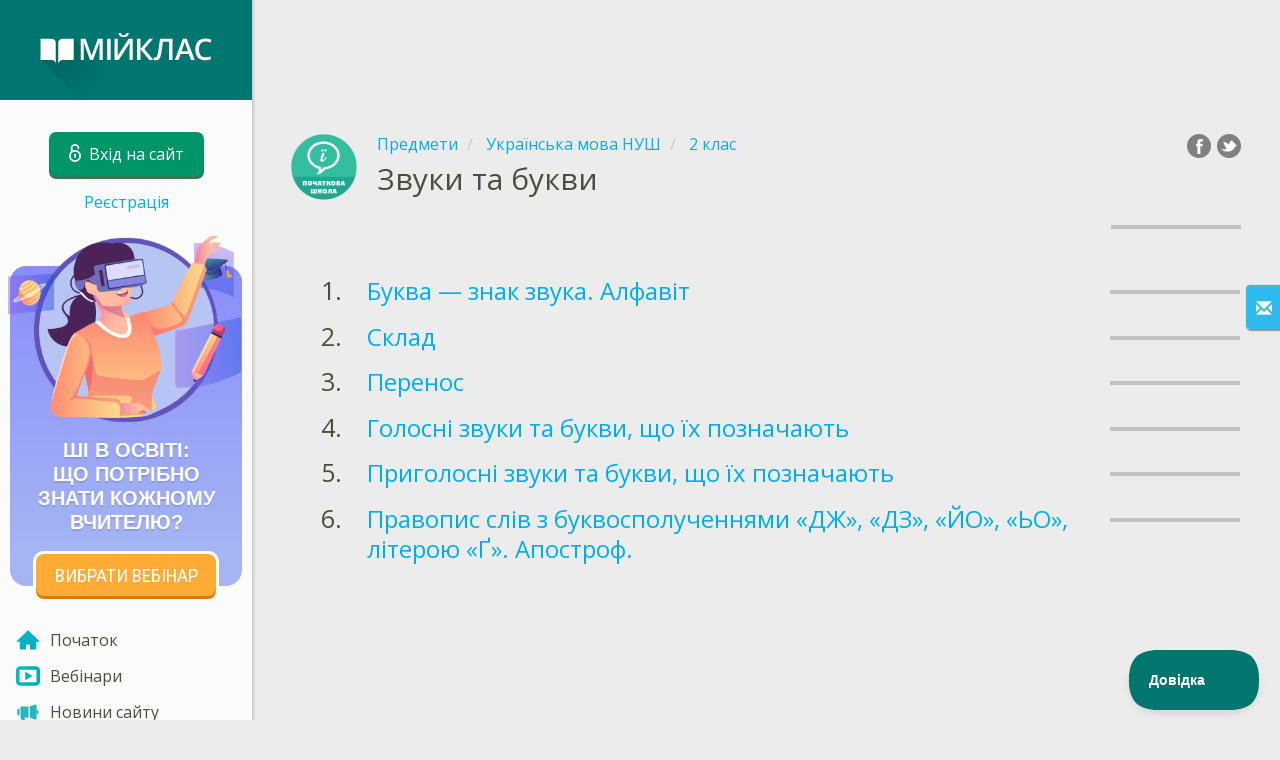

--- FILE ---
content_type: text/html; charset=utf-8
request_url: https://www.miyklas.com.ua/p/ukrayinska-mova-nush/2-klas/zvuki-ta-bukvi-319128
body_size: 6234
content:

<!DOCTYPE html>
<html lang="uk" class="cat-anon">
<head prefix="og: http://ogp.me/ns#">
    <meta charset="utf-8" />
    <meta http-equiv="X-UA-Compatible" content="IE=edge" />
        <meta name="viewport" content="width=device-width, initial-scale=1.0">
    <title>Звуки та букви. Українська мова НУШ, 2 клас: уроки, тести, контрольні роботи та завдання.</title>
    <link href="//fonts.googleapis.com/css2?family=Montserrat:ital,wght@0,200..800;1,200..800&amp;family=Open+Sans:ital,wght@0,400..600;1,400..600&amp;family=Roboto+Condensed:ital,wght@0,300..400;1,300..400&amp;display=swap&amp;subset=latin,cyrillic" rel="stylesheet" type="text/css" media="screen and (min-width: 768px)" />
<link href="//fonts.googleapis.com/css2?family=Montserrat:ital,wght@0,200..800;1,200..800&amp;family=Roboto+Condensed:ital,wght@0,300..700;1,300..700&amp;display=swap&amp;subset=latin,cyrillic" rel="stylesheet" type="text/css" media="screen and (max-width: 767px)" />


    <link href="https://cdnjs.cloudflare.com/ajax/libs/twitter-bootstrap/3.4.1/css/bootstrap.min.css" rel="stylesheet"/>

    <link href="//cdn.miyklas.com.ua/bundles/Content/layout?v=exxfuQY4P5vj05VXTIdt8NWhCRzdt32j83FP_Q3nbSM1&av=7" rel="stylesheet"/>

    
    
    
<script>window.Yk=window.Yk||{};Yk.__load=[];window.$=window.$||function(n){Yk.__load.push(n)};Yk.context={enableRegWithCode:!1,allowPushReminder:!0,exercisePreviewPart:!1}</script>
        <link href="/favicon.ico" rel="shortcut icon" />

<link rel="apple-touch-icon" href="https://cdn.miyklas.com.ua/7/Content/Img/favicon/Ranok/apple-touch-icon.png">
<link rel="icon" type="image/png" href="https://cdn.miyklas.com.ua/7/Content/Img/favicon/Ranok/favicon-32x32.png" sizes="32x32">
<link rel="icon" type="image/png" href="https://cdn.miyklas.com.ua/7/Content/Img/favicon/Ranok/favicon-16x16.png" sizes="16x16">
<link rel="manifest" href="/Content/Img/favicon/Ranok/manifest.json">
<link rel="mask-icon" href="https://cdn.miyklas.com.ua/7/Content/Img/favicon/Ranok/safari-pinned-tab.svg" color="#205cbe">
<meta name="msapplication-config" content="/Content/Img/favicon/Ranok/browserconfig.xml" />
<meta name="theme-color" content="#3c5157">        
    <link href="//cdn.miyklas.com.ua/bundles/Content/vs?v=ucIaWY8_XtuGS9CX6H_qlpHWRhIeimMWbe_Rco-56tg1&av=7" rel="stylesheet"/>

    

    

    
    <meta name="description" content="Теоретичні уроки, тести, контрольні роботи та завдання за предметом Звуки та букви, 2 клас, Українська мова НУШ. Завдання створені професійними педагогами. МiйКлас — онлайн школа нового покоління." />


    
    

<script>window.dataLayer=window.dataLayer||[];dataLayer.push({userIsAuthenticated:!1,UserRole:"",UserClass:"",UserIsVIP:""}),function(n,t,i,r,u){n[r]=n[r]||[];n[r].push({"gtm.start":(new Date).getTime(),event:"gtm.js"});var e=t.getElementsByTagName(i)[0],f=t.createElement(i),o=r!="dataLayer"?"&l="+r:"";f.async=!0;f.src="https://www.googletagmanager.com/gtm.js?id="+u+o;e.parentNode.insertBefore(f,e)}(window,document,"script","dataLayer","GTM-WVLG27")</script>    
    <link rel="search" type="application/opensearchdescription+xml" title="МійКлас" href="/opensearch.xml" />
    <meta property="og:image" content="//uploads.cdn.miyklas.com.ua/upload/subject_icons/subject_icons_for_share_widget/ukrm_nush_share.png">

<!-- Google tag (gtag.js) -->
<script async src="https://www.googletagmanager.com/gtag/js?id=AW-11451663884">
</script>
<script>
  window.dataLayer = window.dataLayer || [];
  function gtag(){dataLayer.push(arguments);}
  gtag('js', new Date());

  gtag('config', 'AW-11451663884');
</script>    <style>.sideBarLogoBg{background-color:#008b83!important}.sideBarButtonBg{background-color:#2eadab!important}</style>    </head>
<body itemscope itemtype="http://schema.org/CollectionPage" itemref="logoimg"
      class="">
    <noscript><iframe src="https://www.googletagmanager.com/ns.html?id=GTM-WVLG27" height="0" width="0" style="display:none;visibility:hidden"></iframe></noscript>
    <div class="clmwrap">
<div class="mobile-menu-header sideBarLogoBg">
    <div class="mobile-menu-header-wrap">
            <a class="nauth-link menu-login-link" href="/Account/Login" title="Вхід на сайт">
                <span class="login-link-text">Вхід на сайт</span>
                <span class="login-link-icon sideBarButtonBg"><i class="svg-sprite-site-menu icon-lock"></i></span>
            </a>
        <button class="menu-btn close-menu" title="Меню">
            <i class="svg-sprite-site-menu icon-burger-open"></i>
        </button>
    </div>
</div>        <div class="sidebar" itemscope itemtype="http://schema.org/WPSideBar">
            <div class="wrap">
                <div class="menu-content">
                    <div class="menu-content-wrap">
                        
<div class="menu-header sideBarLogoBg">
    <div class="logo showdesktop">
        <a href="/" itemscope>
            <img id="logoimg" class="showdesktop" src="//uploads.cdn.miyklas.com.ua/upload/menu_icons/new_menu/Mi_logo_d.svg" itemprop="image" alt="МійКлас лого" />
        </a>
    </div>
        <div class="loginblock showdesktop" itemscope itemtype="http://schema.org/WebPageElement">
            <button class="btn login big-login-button menu-login-link"
                    id="loginSideBtn"
                    title="Вхід на сайт"
                    data-login-url="/Account/Login"
                    data-no-dialog="0">
                <i class="svg-sprite-site-menu icon-lock"></i><span>Вхід на сайт</span>
            </button>
                <a class="nauth-link menu-register-link" href="/Account/Register">Реєстрація</a>
        </div>
</div>
                        <div class="menu-block">




<div id="sc_sideovermenu" data-bid="28217" class="sc_b yk-reset-z" >
        <html-bpart>
            <template>
                <style>
 .ban_backgraund {
    background: linear-gradient(0deg, #a5b5f4 10%, #898efa 100%);
    width: 232px;
    text-align: center;
    margin-top: 30px;
    margin-bottom: 20px;
    display: inline-block;
    border-radius: 16px;
}
    .ban_conteiner {
        text-align: center;
        margin-bottom: 0px;
    }
.baner_img {
    margin-top: -30px;
    margin-bottom: 5px;
    width: 250px;
    margin-left: -20px;
    margin-right: -20px;
}


.baner_text {
    font-family: sans-serif;
    color: white;
    font-size: 20px;
    max-width: 205px;
    line-height: 1.2;
    margin: auto;
    padding: 5px;
    font-weight: bold;
    text-transform: uppercase;
    text-shadow: 0 2px rgb(0 0 0 / 10%);
}


.bigger {
    font-size: 34px;
    display: block;
}

    a.baner_button {
        width: 180px;
        background-color: #ffab36;
        display: inline-block;
        height: 42px;
        line-height: 2.28;
        font-size: 19px;
        text-decoration: none;
        color: white;
        font-family: "Roboto Condensed",sans-serif;
        border-radius: 8px;
        text-transform: uppercase;
        box-shadow: 0 3px 0 #e17609, 0 0 0 3px white;
        margin-top: 15px;
        transition: 0.3s ease-in-out;
        margin-bottom: -20px;
    }


        a.baner_button:hover {
            width: 180px;
            background-color: #e17609;
            display: inline-block;
            height: 42px;
            line-height: 2.28;
            font-size: 19px;
            text-decoration: none;
            color: white;
            font-family: "Roboto Condensed",sans-serif;
            border-radius: 8px;
            text-transform: uppercase;
            box-shadow: 0 3px 0 #bd6103, 0 0 0 3px white;
            margin-top: 15px;
            margin-bottom: -20px;
        }





</style>


<div class="ban_conteiner" >


    <div class="ban_backgraund">
        <img class="baner_img" src="https://uploads.cdn.miyklas.com.ua/upload/news/2026/01/web-01-26.png" />
        <div class="baner_text">ШІ в освіті: <br>що потрібно знати кожному вчителю?</div>
        <a class="baner_button" href="/novosti/novini-u-2026-roci/novini-za-01-2026/shi-v-osviti-shcho-potribno-znati-kozhnomu-vchitelyu?utm_campaign=news&utm_medium=banner-vip&utm_source=link-for-all&utm_content=shi-v-osviti">
Вибрати вебінар</a>
</div>
</div>
            </template>
        </html-bpart>
</div>



    <nav class="menu clearfix" itemscope itemtype="http://schema.org/SiteNavigationElement">
        <div class="menu-list clearfix">

    <div class="link-item tablet-left-col">
            <a href="/">
                    <div class="icon-wrap">
                        <img src="//uploads.cdn.miyklas.com.ua/upload/menu_icons/new_menu/index.svg" alt="Початок" />
                    </div>
                <div class="text-wrap">
                    <span>
                        Початок
                    </span>
                </div>
            </a>
    </div>
    <div class="link-item tablet-left-col">
            <a href="/WebinarRoot/Old">
                    <div class="icon-wrap">
                        <img src="//uploads.cdn.miyklas.com.ua/upload/menu_icons/vebinar_1.svg" alt="Вебінари" />
                    </div>
                <div class="text-wrap">
                    <span>
                        Вебінари
                    </span>
                </div>
            </a>
    </div>
    <div class="link-item tablet-left-col">
            <a href="/novosti">
                    <div class="icon-wrap">
                        <img src="//uploads.cdn.miyklas.com.ua/upload/menu_icons/new_menu/news-blue.svg" alt="Новини сайту" />
                    </div>
                <div class="text-wrap">
                    <span>
                        Новини сайту
                    </span>
                </div>
            </a>
    </div>
    <div class="link-item tablet-left-col">
            <a href="/info/contacts">
                    <div class="icon-wrap">
                        <img src="//uploads.cdn.miyklas.com.ua/upload/menu_icons/new_menu/break-new.svg" alt="Контакти" />
                    </div>
                <div class="text-wrap">
                    <span>
                        Контакти
                    </span>
                </div>
            </a>
    </div>
    <div class="link-item tablet-left-col">
            <a href="/ykplus/LandingOrManage">
                    <div class="icon-wrap">
                        <img src="//uploads.cdn.miyklas.com.ua/upload/logo/MiyKlas/Miyplus-small.svg" alt="Мій+" />
                    </div>
                <div class="text-wrap">
                    <span>
                        Мій+
                    </span>
                </div>
            </a>
    </div>
    <div class="link-item separator">
            <a href="/Top">
                    <div class="icon-wrap">
                        <img src="//uploads.cdn.miyklas.com.ua/upload/menu_icons/new_menu/top.svg" alt="ТОПи" />
                    </div>
                <div class="text-wrap">
                    <span>
                        ТОПи
                    </span>
                </div>
            </a>
    </div>
    <div class="link-item">
            <a href="/p">
                    <div class="icon-wrap">
                        <img src="//uploads.cdn.miyklas.com.ua/upload/menu_icons/new_menu/subjects.svg" alt="Предмети" />
                    </div>
                <div class="text-wrap">
                    <span>
                        Предмети
                    </span>
                </div>
            </a>
    </div>
    <div class="link-item">
            <a href="/testwork">
                    <div class="icon-wrap">
                        <img src="//uploads.cdn.miyklas.com.ua/upload/menu_icons/new_menu/test_works.svg" alt="Перевірочні роботи" />
                    </div>
                <div class="text-wrap">
                    <span>
                        Перевірочні роботи
                    </span>
                </div>
            </a>
    </div>
    <div class="link-item separator">
            <a href="javascript:" class="feebacklink" data-lang="">
                    <div class="icon-wrap">
                        <img src="//uploads.cdn.miyklas.com.ua/upload/menu_icons/new_menu/review.svg" alt="Відправити відгук" />
                    </div>
                <span>Відправити відгук</span>
            </a>
    </div>
            

                <div class="more-section">
                    <div class="link-item more-expander tablet-left-col">
                        <a href="javascript:" id="menu-more-link">
                            <i class="svg-sprite-site-menu icon-expand"></i>
                            <span>Розгорнути</span>
                        </a>
                    </div>
    <div class="link-item tablet-left-col">
            <a href="/p-updates">
                    <div class="icon-wrap">
                        <img src="//uploads.cdn.miyklas.com.ua/upload/menu_icons/new_menu/update-new.svg" alt="Оновлення" />
                    </div>
                <div class="text-wrap">
                    <span>
                        Оновлення
                    </span>
                </div>
            </a>
    </div>
    <div class="link-item">
            <a href="/search">
                    <div class="icon-wrap">
                        <img src="//uploads.cdn.miyklas.com.ua/upload/menu_icons/new_menu/search-new.svg" alt="Пошук на сайті" />
                    </div>
                <div class="text-wrap">
                    <span>
                        Пошук на сайті
                    </span>
                </div>
            </a>
    </div>
                </div>
        </div>
    </nav>

                        </div>
                    </div>
                </div>
            </div>
        </div>
        <div class="main-content" >
            <div class="flex">

<div class="mobile-top-bar showmobile sideBarLogoBg" itemscope itemtype="http://schema.org/WebPageElement">
    <div class="mobile-top-bar-wrap">
            <div class="logo">
                <a href="/" itemscope>
                    <img src="//uploads.cdn.miyklas.com.ua/upload/menu_icons/new_menu/Mi_logo_m.svg" alt="МійКлас лого" />
                </a>
            </div>
                <a class="nauth-link menu-login-link" href="/Account/Login" title="Вхід на сайт">
                    <span class="login-link-icon sideBarButtonBg">
                        <i class="svg-sprite-site-menu icon-lock"></i>
                    </span>
                </a>
            <button class="menu-btn" title="Меню">
                <i class="svg-sprite-site-menu icon-burger"></i>
            </button>
    </div>
</div>                <div class="sc-wrap">
                    



<div id="sc_headerfullwidth" data-bid="26614" class="sc_b yk-reset-z" >
<p align="center">
<script async src="https://pagead2.googlesyndication.com/pagead/js/adsbygoogle.js?client=ca-pub-6701893118257080"
     crossorigin="anonymous"></script>
<!-- header-2 -->
<ins class="adsbygoogle"
     style="display:inline-block;width:900px;height:100px"
     data-ad-client="ca-pub-6701893118257080"
     data-ad-slot="4961751554"></ins>
<script>
     (adsbygoogle = window.adsbygoogle || []).push({});
</script>
</p></div>



                </div>
                
                <div class="flex-item">
                    <div class="tframe">
                        <div class="container-fluid wrap ">
                            <div class="sc-wrap">
                                
                            </div>
                            


<div class="page-header clearfix with-crumbs vs-header VSTopic" itemscope>
        <div class="share42init" data-url="" data-title="" data-description="" data-create-embed-url=""></div>
    

<div class="crc-progress no-progress" title="">
            <div class="icon" style="background-image: url(//uploads.cdn.miyklas.com.ua/upload/subject_icons/nachaljnaja-shkola/ukrmova_nush.png)"></div>
    </div>



        <ul class="breadcrumb" itemscope itemtype="https://schema.org/BreadcrumbList">
                <li class="Subjects" itemprop="itemListElement" itemscope itemtype="https://schema.org/ListItem">
                    <a href="/p" itemprop="item"><span itemprop="name">Предмети</span></a>
                    <meta itemprop="position" content="1" />
                </li>
                <li class="Subject" itemprop="itemListElement" itemscope itemtype="https://schema.org/ListItem">
                    <a href="/p/ukrayinska-mova-nush" itemprop="item"><span itemprop="name">Українська мова НУШ</span></a>
                    <meta itemprop="position" content="2" />
                </li>
                <li class="EducationProgram" itemprop="itemListElement" itemscope itemtype="https://schema.org/ListItem">
                    <a href="/p/ukrayinska-mova-nush/2-klas" itemprop="item"><span itemprop="name">2 клас</span></a>
                    <meta itemprop="position" content="3" />
                </li>
        </ul>
    
    <div class="title-box">
            <div class="go-back EducationProgram"><a href="/p/ukrayinska-mova-nush/2-klas"></a></div>
        

        <h1 class="left-clm long">
            <span id="itemtitle" itemprop="name">
                Звуки та букви
            </span>
        </h1>
        <div class="right-clm-mobile hideme visible-xs-table-cell">
    <span class="topic-progress">
        <span class="progres-prcnt" title="Ти освоїв 0%">
            <span class="back"></span>
            <span class="value" style="width:0%;"><span class="for"></span></span>
        </span>
    </span>
        </div>
    </div>
        <div class="right-clm hidden-xs">
                <span class="topic-progress">
        <span class="progres-prcnt" title="Ти освоїв 0%">
            <span class="back"></span>
            <span class="value" style="width:0%;"><span class="for"></span></span>
        </span>
    </span>

        </div>
</div>

<ol class="list-unstyled topic-list decimal" itemprop="mainContentOfPage" itemscope itemtype="http://schema.org/WebPageElement" itemref="itemtitle">
        <li>
            <span class="num"></span>
            <h3>
                <a href="/p/ukrayinska-mova-nush/2-klas/zvuki-ta-bukvi-319128/bukva-znak-zvuka-alfavit-303395">Буква — знак звука. Алфавіт</a>
                            </h3>
                                <span class="topic-progress">
        <span class="progres-prcnt" title="Ти освоїв 0%">
            <span class="back"></span>
            <span class="value" style="width:0%;"><span class="for"></span></span>
        </span>
    </span>

                        </li>
        <li>
            <span class="num"></span>
            <h3>
                <a href="/p/ukrayinska-mova-nush/2-klas/zvuki-ta-bukvi-319128/sklad-310052">Склад</a>
                            </h3>
                                <span class="topic-progress">
        <span class="progres-prcnt" title="Ти освоїв 0%">
            <span class="back"></span>
            <span class="value" style="width:0%;"><span class="for"></span></span>
        </span>
    </span>

                        </li>
        <li>
            <span class="num"></span>
            <h3>
                <a href="/p/ukrayinska-mova-nush/2-klas/zvuki-ta-bukvi-319128/perenos-317693">Перенос</a>
                            </h3>
                                <span class="topic-progress">
        <span class="progres-prcnt" title="Ти освоїв 0%">
            <span class="back"></span>
            <span class="value" style="width:0%;"><span class="for"></span></span>
        </span>
    </span>

                        </li>
        <li>
            <span class="num"></span>
            <h3>
                <a href="/p/ukrayinska-mova-nush/2-klas/zvuki-ta-bukvi-319128/golosni-zvuki-ta-bukvi-shcho-yikh-poznachaiut-321832">Голосні звуки та букви, що їх позначають</a>
                            </h3>
                                <span class="topic-progress">
        <span class="progres-prcnt" title="Ти освоїв 0%">
            <span class="back"></span>
            <span class="value" style="width:0%;"><span class="for"></span></span>
        </span>
    </span>

                        </li>
        <li>
            <span class="num"></span>
            <h3>
                <a href="/p/ukrayinska-mova-nush/2-klas/zvuki-ta-bukvi-319128/prigolosni-zvuki-ta-bukvi-shcho-yikh-poznachaiut-324176">Приголосні звуки та букви, що їх позначають</a>
                            </h3>
                                <span class="topic-progress">
        <span class="progres-prcnt" title="Ти освоїв 0%">
            <span class="back"></span>
            <span class="value" style="width:0%;"><span class="for"></span></span>
        </span>
    </span>

                        </li>
        <li>
            <span class="num"></span>
            <h3>
                <a href="/p/ukrayinska-mova-nush/2-klas/zvuki-ta-bukvi-319128/pravopis-sliv-z-bukvospoluchenniami-dzh-dz-io-o-literoiu-g-apostrof-325533">Правопис слів з буквосполученнями  &#171;ДЖ&#187;, &#171;ДЗ&#187;, &#171;ЙО&#187;, &#171;ЬО&#187;, літерою &#171;Ґ&#187;. Апостроф.</a>
                            </h3>
                                <span class="topic-progress">
        <span class="progres-prcnt" title="Ти освоїв 0%">
            <span class="back"></span>
            <span class="value" style="width:0%;"><span class="for"></span></span>
        </span>
    </span>

                        </li>
</ol>

    <div class="feedback-button-block visible-xs top-buffer-30px">
        <div class="line">
            <hr />
        </div>
        <div>
            <a href="javascript:void(0)" class="btn light oneliner"
               data-url-feedback-dialog="/FeedBack/FeedBack"
               data-bread-crumbs="Предмети/Українська мова НУШ/2 клас"
               data-view-id="7838"
               data-view-version="13443"
               data-exercise-id=""
               data-topic-id="319128"
               data-test-id=""
               data-result-id=""
               data-result-cls=""
               data-ex-position=""
               data-feedback-mode="VirtualSchool">
                Відправити відгук
            </a>
        </div>
        <div class="line">
            <hr />
        </div>
    </div>
    <div class="feedBack slider in-iframe-fixed-center">
        <div class="left-edge"><i class="glyphicon glyphicon-envelope"></i></div>
        <div class="contents">
            <div class="slider-image">
            </div>
            <div class="feedBack-link slider-links">
                Знайшли помилку?
                <div class="top-buffer-10px">
                    <a href="javascript:void(0)" class="dot"
                       data-url-feedback-dialog="/FeedBack/FeedBack"
                       data-bread-crumbs="Предмети/Українська мова НУШ/2 клас"
                       data-exercise-id=""
                       data-view-id="7838"
                       data-view-version="13443"
                       data-topic-id="319128"
                       data-test-id=""
                       data-result-id=""
                       data-result-cls=""
                       data-ex-position=""
                       data-feedback-mode="VirtualSchool">
                        Розкажіть нам!
                    </a>
                </div>
            </div>
        </div>
    </div>
    <div id="feedBackDialog"></div>


                                <div class="sc-wrap">
                                    



<div id="sc_footer" data-bid="26630" class="sc_b yk-reset-z" >
<center><script async src="https://pagead2.googlesyndication.com/pagead/js/adsbygoogle.js?client=ca-pub-6701893118257080"
     crossorigin="anonymous"></script>
<ins class="adsbygoogle"
     style="display:inline-block;width:900px;height:100px"
     data-ad-client="ca-pub-6701893118257080"
     data-ad-slot="2501981503"></ins>
<script>
     (adsbygoogle = window.adsbygoogle || []).push({});
</script></center></div>



                                </div>
                        </div>
                    </div>
                </div>
                

<div class="footer" itemscope itemtype="http://schema.org/WPFooter">
    <div class="copyright">
        <div class="tframeblock-footer">
                    <span class="cpr">Copyright &copy; 2026 &#171;МійКлас&#187;</span>

        </div>
    </div>
</div>



            </div>
        </div>
    </div>
        <div id="loginDialog" class="signindialog hideme dialog">
            <div id="loginDialogPlaceHolder" class="ajax-loading"></div>
        </div>
        <div class="signindialog-overlay hideme"></div>
        <script src="https://cdnjs.cloudflare.com/ajax/libs/jquery/3.4.1/jquery.min.js" crossorigin="anonymous"></script>

    <script src="//cdn.miyklas.com.ua/bundles/Scripts/layout/uk?v=Nt6eMezD_4nvammptP-BFUI8VdWTJQJpd8IOu2SKIf01&av=7" crossorigin="anonymous"></script>

    
    
    
            
        

    
    

    <script src="//cdn.miyklas.com.ua/bundles/Scripts/virtualschool?v=pEeMQOOf7rWc3yGYZk-8IQ2u23a0WLQRybOKbqxEICY1&av=7" crossorigin="anonymous"></script>

    

    <script>$.each(Yk.__load,function(n,t){$(t)})</script>


    <script>var sdkInstance,aiName,aisdk;$(function(){Yk.virtualSchool.initSliders(0,"prsnt")});sdkInstance="appInsightsSDK";window[sdkInstance]="appInsights";aiName=window[sdkInstance];aisdk=window[aiName]||function(n){function i(n){t[n]=function(){var i=arguments;t.queue.push(function(){t[n].apply(t,i)})}}var t={config:n},u,f,r,e,o;t.initialize=!0;u=document;f=window;setTimeout(function(){var t=u.createElement("script");t.src=n.url||"https://az416426.vo.msecnd.net/scripts/b/ai.2.min.js";u.getElementsByTagName("script")[0].parentNode.appendChild(t)});try{t.cookie=u.cookie}catch(n){}for(t.queue=[],t.version=2,r=["Event","PageView","Exception","Trace","DependencyData","Metric","PageViewPerformance"];r.length;)i("track"+r.pop());return i("startTrackPage"),i("stopTrackPage"),e="Track"+r[0],(i("start"+e),i("stop"+e),i("setAuthenticatedUserContext"),i("clearAuthenticatedUserContext"),i("flush"),!0===n.disableExceptionTracking||n.extensionConfig&&n.extensionConfig.ApplicationInsightsAnalytics&&!0===n.extensionConfig.ApplicationInsightsAnalytics.disableExceptionTracking)||(i("_"+(r="onerror")),o=f[r],f[r]=function(n,i,u,f,e){var s=o&&o(n,i,u,f,e);return!0!==s&&t["_"+r]({message:n,url:i,lineNumber:u,columnNumber:f,error:e}),s},n.autoExceptionInstrumented=!0),t}({samplingPercentage:.3,instrumentationKey:"f983ae8b-0249-44f7-bcc1-53a5c2ab5fb3"});window[aiName]=aisdk;aisdk.queue&&0===aisdk.queue.length&&aisdk.trackPageView({}),function(){var n=Yk.ondemand=Yk.ondemand||{},t=n.bundles=n.bundles||{};t["jquery-ui-ondemand"]={inject:'\r\n<link href="//cdn.miyklas.com.ua/bundles/Content/jqueryui?v=VFJPpGuxjLlk4Nsar1k8xbt4Xo0T8xbIHVsSsmQXcgA1&av=7" rel="stylesheet"/>\r\n<script src="//cdn.miyklas.com.ua/bundles/Scripts/jqueryui/uk?v=6OZlNs5DI9hoA4gsiZ_51xrBXhmV8q62ZrbkmWYaF5g1&av=7" crossorigin="anonymous"><\/script>\r\n\r\n'}}()</script>
    </body>
</html>


--- FILE ---
content_type: text/html; charset=utf-8
request_url: https://www.google.com/recaptcha/api2/aframe
body_size: 183
content:
<!DOCTYPE HTML><html><head><meta http-equiv="content-type" content="text/html; charset=UTF-8"></head><body><script nonce="52WyRAIIZCAfbArclLDYmg">/** Anti-fraud and anti-abuse applications only. See google.com/recaptcha */ try{var clients={'sodar':'https://pagead2.googlesyndication.com/pagead/sodar?'};window.addEventListener("message",function(a){try{if(a.source===window.parent){var b=JSON.parse(a.data);var c=clients[b['id']];if(c){var d=document.createElement('img');d.src=c+b['params']+'&rc='+(localStorage.getItem("rc::a")?sessionStorage.getItem("rc::b"):"");window.document.body.appendChild(d);sessionStorage.setItem("rc::e",parseInt(sessionStorage.getItem("rc::e")||0)+1);localStorage.setItem("rc::h",'1769282798834');}}}catch(b){}});window.parent.postMessage("_grecaptcha_ready", "*");}catch(b){}</script></body></html>

--- FILE ---
content_type: image/svg+xml
request_url: https://uploads.cdn.miyklas.com.ua/upload/menu_icons/new_menu/Mi_logo_m.svg
body_size: 1550
content:
<svg xmlns="http://www.w3.org/2000/svg" xmlns:xlink="http://www.w3.org/1999/xlink" width="153.8633" height="60" viewBox="0 0 153.8633 60"><defs><linearGradient id="70fcf66f-f96d-42fc-bfd7-a21388f4b06b" x1="40.2111" y1="54.3" x2="21.3505" y2="35.4394" gradientUnits="userSpaceOnUse"><stop offset="0" stop-opacity="0"/><stop offset="1"/></linearGradient></defs><title>Mi_logo_m</title><g id="d7b23227-4819-45de-b5ef-2dfaf5d0e4b7" data-name="Layer 2"><g id="6876e138-5e1b-44ac-bc06-edfb43341b8e" data-name="Layer 1"><polygon points="70.161 60 29.6 19.439 19.704 27.463 13.107 20.776 0 38.339 21.661 60 70.161 60" opacity="0.1" fill="url(#70fcf66f-f96d-42fc-bfd7-a21388f4b06b)" style="isolation:isolate"/><rect width="153.8632" height="60" fill="none"/><g opacity="0.15"><path d="M16.2833,41.6355c.72-2.429,2.6989-2.6989,4.0483-2.6989h9.5361V19.8645h-9.626c-2.7888,0-4.3182,1.4394-4.3182,3.6885V41.6355c.09.18.27.27.36,0"/><path d="M13.4944,41.6355c.09.27.27.18.27,0V23.553c0-2.2491-1.4394-3.6885-4.3182-3.6885H0V38.9366H9.5361a3.6912,3.6912,0,0,1,3.9584,2.6989"/><path d="M44.5072,38.9334,38.9,23.0119h-.1057q.2241,3.5473.2247,6.65v9.271h-2.87V19.8693h4.4566l5.3686,15.1648h.08l5.5277-15.1648h4.47V38.9334H53.01V29.5055q0-1.4208.0731-3.7036.072-2.2812.1254-2.7648h-.1057L47.2972,38.9334Z"/><path d="M60.0018,38.9334V19.8693h3.16V38.9334Z"/><path d="M66.6875,19.8693h2.8957v9.91q0,1.5518-.079,3.1363t-.119,2.1449h.119l9.8786-15.1911H83.072V38.9334H80.163v-9.832q0-2.2559.2508-5.477h-.1057L70.39,38.9334H66.6875Z"/><path d="M101.6125,38.9334H97.8961l-7.9606-9.6626v9.6626h-3.16V19.8693h3.16v9.2321l7.8283-9.2321h3.4656l-7.8032,9.2058Z"/><path d="M118.8071,38.9334h-3.16V22.5425h-5.501Q109.1,30.8874,108.4721,33.9a8.6813,8.6813,0,0,1-1.7654,4.193,3.872,3.872,0,0,1-3.0152,1.1409,5.1965,5.1965,0,0,1-1.8379-.3263V36.3128a3.6919,3.6919,0,0,0,1.4676.3252,1.6469,1.6469,0,0,0,1.4879-1.1272,23.4081,23.4081,0,0,0,1.1773-4.9886q.642-3.86,1.5273-10.6529h11.2934Z"/><path d="M135.3792,38.9334,133.4484,33.64h-7.3923l-1.8913,5.2938h-3.3322l7.2333-19.143h3.4389l7.2333,19.143Zm-2.7633-7.9807-1.8123-5.19q-.1985-.521-.5486-1.6429t-.4824-1.6429a29.0165,29.0165,0,0,1-1.0449,3.5078l-1.7461,4.9676Z"/><path d="M148.3623,22.2678a5.238,5.238,0,0,0-4.2842,1.9039,8.0593,8.0593,0,0,0-1.56,5.2559,8.1062,8.1062,0,0,0,1.5007,5.3065,5.3349,5.3349,0,0,0,4.344,1.8,11.5507,11.5507,0,0,0,2.38-.241q1.1511-.2415,2.394-.62v2.6732a14.6973,14.6973,0,0,1-5.1573.8483,8.3029,8.3029,0,0,1-6.52-2.5364q-2.2734-2.5369-2.2745-7.2567a11.5884,11.5884,0,0,1,1.1047-5.2033,7.8143,7.8143,0,0,1,3.1934-3.4163,9.7638,9.7638,0,0,1,4.9065-1.1872,12.3217,12.3217,0,0,1,5.4743,1.2261l-1.1367,2.5953a17.244,17.244,0,0,0-2.07-.802A7.5585,7.5585,0,0,0,148.3623,22.2678Z"/><path d="M74.8047,18.2531a5.5033,5.5033,0,0,1-3.3367-.8108,3.4917,3.4917,0,0,1-1.177-2.7078H72.58a3.05,3.05,0,0,0,.2958,1.1871,1.3382,1.3382,0,0,0,.6661.61,3.5894,3.5894,0,0,0,1.327.1847,2.4274,2.4274,0,0,0,1.6016-.461,2.2262,2.2262,0,0,0,.6661-1.5207h2.3319a3.5232,3.5232,0,0,1-1.3,2.671A5.59,5.59,0,0,1,74.8047,18.2531Z"/></g><path d="M16.2833,41.1623c.72-2.429,2.6989-2.6989,4.0483-2.6989h9.5361V19.3913h-9.626c-2.7888,0-4.3182,1.4394-4.3182,3.6885V41.1623c.09.18.27.27.36,0" fill="#fff"/><path d="M13.4944,41.1623c.09.27.27.18.27,0V23.08c0-2.2491-1.4394-3.6885-4.3182-3.6885H0V38.4634H9.5361a3.6912,3.6912,0,0,1,3.9584,2.6989" fill="#fff"/><path d="M44.5072,38.46,38.9,22.5387h-.1057q.2241,3.5473.2247,6.65V38.46h-2.87V19.3961h4.4566l5.3686,15.1648h.08l5.5277-15.1648h4.47V38.46H53.01V29.0324q0-1.4208.0731-3.7036.072-2.2812.1254-2.7648h-.1057L47.2972,38.46Z" fill="#fff"/><path d="M60.0018,38.46V19.3961h3.16V38.46Z" fill="#fff"/><path d="M66.6875,19.3961h2.8957v9.91q0,1.5518-.079,3.1363t-.119,2.1449h.119l9.8786-15.1911H83.072V38.46H80.163v-9.832q0-2.2559.2508-5.477h-.1057L70.39,38.46H66.6875Z" fill="#fff"/><path d="M101.6125,38.46H97.8961l-7.9606-9.6626V38.46h-3.16V19.3961h3.16v9.2321l7.8283-9.2321h3.4656l-7.8032,9.2058Z" fill="#fff"/><path d="M118.8071,38.46h-3.16V22.0693h-5.501q-1.0454,8.3449-1.6736,11.357a8.6813,8.6813,0,0,1-1.7654,4.193,3.872,3.872,0,0,1-3.0152,1.1409,5.1965,5.1965,0,0,1-1.8379-.3263V35.84a3.6919,3.6919,0,0,0,1.4676.3252,1.6469,1.6469,0,0,0,1.4879-1.1272,23.4081,23.4081,0,0,0,1.1773-4.9886q.642-3.86,1.5273-10.6529h11.2934Z" fill="#fff"/><path d="M135.3792,38.46l-1.9308-5.2938h-7.3923L124.1648,38.46h-3.3322l7.2333-19.143h3.4389l7.2333,19.143Zm-2.7633-7.9807-1.8123-5.19q-.1985-.521-.5486-1.6429t-.4824-1.6429a29.0165,29.0165,0,0,1-1.0449,3.5078l-1.7461,4.9676Z" fill="#fff"/><path d="M148.3623,21.7946a5.238,5.238,0,0,0-4.2842,1.9039,8.0593,8.0593,0,0,0-1.56,5.2559,8.1062,8.1062,0,0,0,1.5007,5.3065,5.3349,5.3349,0,0,0,4.344,1.8,11.5507,11.5507,0,0,0,2.38-.241q1.1511-.2415,2.394-.62v2.6732a14.6973,14.6973,0,0,1-5.1573.8483,8.3029,8.3029,0,0,1-6.52-2.5364q-2.2734-2.5369-2.2745-7.2567a11.5884,11.5884,0,0,1,1.1047-5.2033,7.8143,7.8143,0,0,1,3.1934-3.4163,9.7638,9.7638,0,0,1,4.9065-1.1872,12.3217,12.3217,0,0,1,5.4743,1.2261l-1.1367,2.5953a17.244,17.244,0,0,0-2.07-.802A7.5585,7.5585,0,0,0,148.3623,21.7946Z" fill="#fff"/><path d="M74.8047,17.78a5.5033,5.5033,0,0,1-3.3367-.8108,3.4917,3.4917,0,0,1-1.177-2.7078H72.58a3.05,3.05,0,0,0,.2958,1.1871,1.3382,1.3382,0,0,0,.6661.61,3.5894,3.5894,0,0,0,1.327.1847,2.4274,2.4274,0,0,0,1.6016-.461,2.2262,2.2262,0,0,0,.6661-1.5207h2.3319a3.5232,3.5232,0,0,1-1.3,2.671A5.59,5.59,0,0,1,74.8047,17.78Z" fill="#fff"/></g></g></svg>